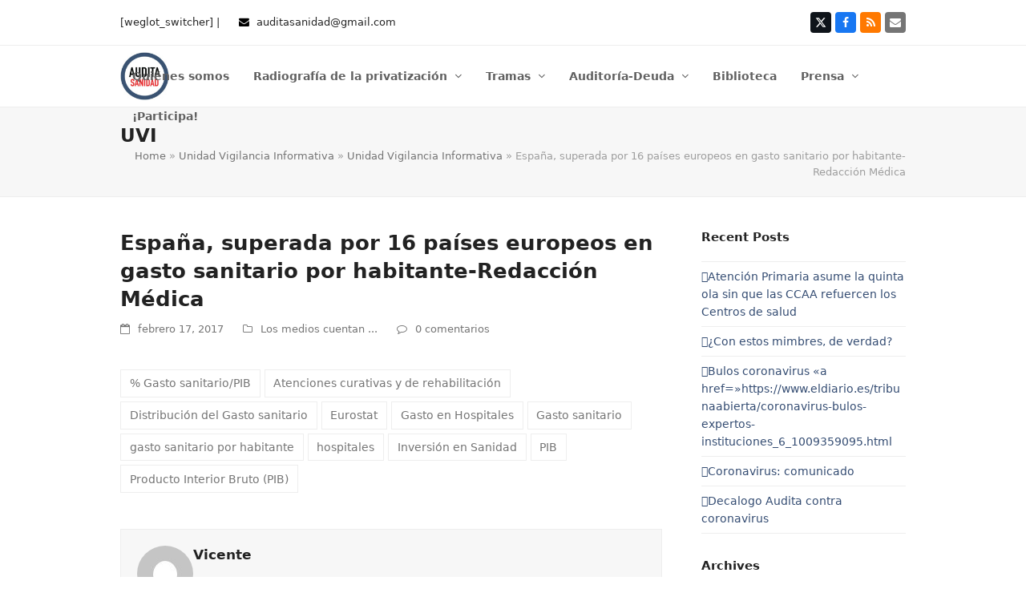

--- FILE ---
content_type: text/html; charset=UTF-8
request_url: https://auditasanidad.org/espana-superada-16-paises-europeos-gasto-sanitario-habitante-redaccion-medica/
body_size: 56429
content:
<!DOCTYPE html>
<html lang="es" class="wpex-color-scheme-default">
<head>
<meta charset="UTF-8">
<link rel="profile" href="http://gmpg.org/xfn/11">
<meta name='robots' content='index, follow, max-image-preview:large, max-snippet:-1, max-video-preview:-1' />
	<style>img:is([sizes="auto" i], [sizes^="auto," i]) { contain-intrinsic-size: 3000px 1500px }</style>
	<meta name="generator" content="Total WordPress Theme v5.19">
<meta name="viewport" content="width=device-width, initial-scale=1">

	<!-- This site is optimized with the Yoast SEO plugin v23.9 - https://yoast.com/wordpress/plugins/seo/ -->
	<title>España, superada por 16 países europeos en gasto sanitario por habitante-Redacción Médica - Audita Sanidad</title>
	<link rel="canonical" href="https://auditasanidad.org/espana-superada-16-paises-europeos-gasto-sanitario-habitante-redaccion-medica/" />
	<meta property="og:locale" content="es_ES" />
	<meta property="og:type" content="article" />
	<meta property="og:title" content="España, superada por 16 países europeos en gasto sanitario por habitante-Redacción Médica - Audita Sanidad" />
	<meta property="og:url" content="https://auditasanidad.org/espana-superada-16-paises-europeos-gasto-sanitario-habitante-redaccion-medica/" />
	<meta property="og:site_name" content="Audita Sanidad" />
	<meta property="article:publisher" content="https://www.facebook.com/auditasanidad/?ref=hl" />
	<meta property="article:published_time" content="2017-02-17T19:18:57+00:00" />
	<meta name="author" content="Vicente" />
	<meta name="twitter:card" content="summary_large_image" />
	<meta name="twitter:creator" content="@AuditaSanidad" />
	<meta name="twitter:site" content="@AuditaSanidad" />
	<meta name="twitter:label1" content="Escrito por" />
	<meta name="twitter:data1" content="Vicente" />
	<script type="application/ld+json" class="yoast-schema-graph">{"@context":"https://schema.org","@graph":[{"@type":"Article","@id":"https://auditasanidad.org/espana-superada-16-paises-europeos-gasto-sanitario-habitante-redaccion-medica/#article","isPartOf":{"@id":"https://auditasanidad.org/espana-superada-16-paises-europeos-gasto-sanitario-habitante-redaccion-medica/"},"author":{"name":"Vicente","@id":"https://auditasanidad.org/#/schema/person/2e37f9eec545ec3177fb872bfb5c7196"},"headline":"España, superada por 16 países europeos en gasto sanitario por habitante-Redacción Médica","datePublished":"2017-02-17T19:18:57+00:00","dateModified":"2017-02-17T19:18:57+00:00","mainEntityOfPage":{"@id":"https://auditasanidad.org/espana-superada-16-paises-europeos-gasto-sanitario-habitante-redaccion-medica/"},"wordCount":15,"commentCount":0,"publisher":{"@id":"https://auditasanidad.org/#organization"},"keywords":["% Gasto sanitario/PIB","Atenciones curativas y de rehabilitación","Distribución del Gasto sanitario","Eurostat","Gasto en Hospitales","Gasto sanitario","gasto sanitario por habitante","hospitales","Inversión en Sanidad","PIB","Producto Interior Bruto (PIB)"],"articleSection":["Los medios cuentan ..."],"inLanguage":"es","potentialAction":[{"@type":"CommentAction","name":"Comment","target":["https://auditasanidad.org/espana-superada-16-paises-europeos-gasto-sanitario-habitante-redaccion-medica/#respond"]}]},{"@type":"WebPage","@id":"https://auditasanidad.org/espana-superada-16-paises-europeos-gasto-sanitario-habitante-redaccion-medica/","url":"https://auditasanidad.org/espana-superada-16-paises-europeos-gasto-sanitario-habitante-redaccion-medica/","name":"España, superada por 16 países europeos en gasto sanitario por habitante-Redacción Médica - Audita Sanidad","isPartOf":{"@id":"https://auditasanidad.org/#website"},"datePublished":"2017-02-17T19:18:57+00:00","dateModified":"2017-02-17T19:18:57+00:00","breadcrumb":{"@id":"https://auditasanidad.org/espana-superada-16-paises-europeos-gasto-sanitario-habitante-redaccion-medica/#breadcrumb"},"inLanguage":"es","potentialAction":[{"@type":"ReadAction","target":["https://auditasanidad.org/espana-superada-16-paises-europeos-gasto-sanitario-habitante-redaccion-medica/"]}]},{"@type":"BreadcrumbList","@id":"https://auditasanidad.org/espana-superada-16-paises-europeos-gasto-sanitario-habitante-redaccion-medica/#breadcrumb","itemListElement":[{"@type":"ListItem","position":1,"name":"Home","item":"https://auditasanidad.org/"},{"@type":"ListItem","position":2,"name":"Unidad Vigilancia Informativa","item":"https://auditasanidad.org/unidad-vigilancia-informativa/"},{"@type":"ListItem","position":3,"name":"Unidad Vigilancia Informativa","item":"https://auditasanidad.org/unidad-vigilancia-informativa/"},{"@type":"ListItem","position":4,"name":"España, superada por 16 países europeos en gasto sanitario por habitante-Redacción Médica"}]},{"@type":"WebSite","@id":"https://auditasanidad.org/#website","url":"https://auditasanidad.org/","name":"Audita Sanidad","description":"Auditoría Ciudadana de la Deuda en Sanidad","publisher":{"@id":"https://auditasanidad.org/#organization"},"potentialAction":[{"@type":"SearchAction","target":{"@type":"EntryPoint","urlTemplate":"https://auditasanidad.org/?s={search_term_string}"},"query-input":{"@type":"PropertyValueSpecification","valueRequired":true,"valueName":"search_term_string"}}],"inLanguage":"es"},{"@type":"Organization","@id":"https://auditasanidad.org/#organization","name":"Audita Sanidad","url":"https://auditasanidad.org/","logo":{"@type":"ImageObject","inLanguage":"es","@id":"https://auditasanidad.org/#/schema/logo/image/","url":"https://auditasanidad.org/wp-content/uploads/2015/10/LOGO_Audita-Sanidad_footer.jpg","contentUrl":"https://auditasanidad.org/wp-content/uploads/2015/10/LOGO_Audita-Sanidad_footer.jpg","width":401,"height":182,"caption":"Audita Sanidad"},"image":{"@id":"https://auditasanidad.org/#/schema/logo/image/"},"sameAs":["https://www.facebook.com/auditasanidad/?ref=hl","https://x.com/AuditaSanidad"]},{"@type":"Person","@id":"https://auditasanidad.org/#/schema/person/2e37f9eec545ec3177fb872bfb5c7196","name":"Vicente","image":{"@type":"ImageObject","inLanguage":"es","@id":"https://auditasanidad.org/#/schema/person/image/","url":"https://secure.gravatar.com/avatar/d123be598812d08de793513737b65723?s=96&d=mm&r=g","contentUrl":"https://secure.gravatar.com/avatar/d123be598812d08de793513737b65723?s=96&d=mm&r=g","caption":"Vicente"},"url":"https://auditasanidad.org/author/vicente/"}]}</script>
	<!-- / Yoast SEO plugin. -->


<link rel="alternate" type="application/rss+xml" title="Audita Sanidad &raquo; Feed" href="https://auditasanidad.org/feed/" />
<link rel="alternate" type="application/rss+xml" title="Audita Sanidad &raquo; Feed de los comentarios" href="https://auditasanidad.org/comments/feed/" />
<link rel="alternate" type="text/calendar" title="Audita Sanidad &raquo; iCal Feed" href="https://auditasanidad.org/actividades/?ical=1" />
<link rel="alternate" type="application/rss+xml" title="Audita Sanidad &raquo; Comentario España, superada por 16 países europeos en gasto sanitario por habitante-Redacción Médica del feed" href="https://auditasanidad.org/espana-superada-16-paises-europeos-gasto-sanitario-habitante-redaccion-medica/feed/" />
<link rel="preload" href="https://auditasanidad.org/wp-content/themes/Total/assets/lib/ticons/fonts/ticons.woff2" type="font/woff2" as="font" crossorigin><link rel='stylesheet' id='js_composer_front-css' href='https://auditasanidad.org/wp-content/plugins/js_composer/assets/css/js_composer.min.css?ver=7.8' media='all' />
<link rel='stylesheet' id='contact-form-7-css' href='https://auditasanidad.org/wp-content/plugins/contact-form-7/includes/css/styles.css?ver=6.0' media='all' />
<link rel='stylesheet' id='wpex-the-events-calendar-css' href='https://auditasanidad.org/wp-content/themes/Total/assets/css/wpex-the-events-calendar.css?ver=6.7.4' media='all' />
<link rel='stylesheet' id='wpex-style-css' href='https://auditasanidad.org/wp-content/themes/Total/style.css?ver=5.19' media='all' />
<link rel='stylesheet' id='wpex-mobile-menu-breakpoint-max-css' href='https://auditasanidad.org/wp-content/themes/Total/assets/css/wpex-mobile-menu-breakpoint-max.css?ver=5.19' media='only screen and (max-width:959px)' />
<link rel='stylesheet' id='wpex-mobile-menu-breakpoint-min-css' href='https://auditasanidad.org/wp-content/themes/Total/assets/css/wpex-mobile-menu-breakpoint-min.css?ver=5.19' media='only screen and (min-width:960px)' />
<link rel='stylesheet' id='wpex-wpbakery-css' href='https://auditasanidad.org/wp-content/themes/Total/assets/css/frontend/wpbakery.css?ver=5.19' media='all' />
<link rel='stylesheet' id='ticons-css' href='https://auditasanidad.org/wp-content/themes/Total/assets/lib/ticons/css/ticons.min.css?ver=1.0.1' media='all' />
<link rel='stylesheet' id='vcex-shortcodes-css' href='https://auditasanidad.org/wp-content/themes/Total/assets/css/vcex-shortcodes.css?ver=5.19' media='all' />
<!--n2css--><!--n2js--><script src="https://auditasanidad.org/wp-includes/js/jquery/jquery.min.js?ver=3.7.1" id="jquery-core-js"></script>
<script src="https://auditasanidad.org/wp-includes/js/jquery/jquery-migrate.min.js?ver=3.4.1" id="jquery-migrate-js"></script>
<script src="//auditasanidad.org/wp-content/plugins/revslider/sr6/assets/js/rbtools.min.js?ver=6.7.23" async id="tp-tools-js"></script>
<script src="//auditasanidad.org/wp-content/plugins/revslider/sr6/assets/js/rs6.min.js?ver=6.7.23" async id="revmin-js"></script>
<script></script><link rel="https://api.w.org/" href="https://auditasanidad.org/wp-json/" /><link rel="alternate" title="JSON" type="application/json" href="https://auditasanidad.org/wp-json/wp/v2/posts/7768" /><link rel="EditURI" type="application/rsd+xml" title="RSD" href="https://auditasanidad.org/xmlrpc.php?rsd" />
<meta name="generator" content="WordPress 6.7.4" />
<link rel='shortlink' href='https://auditasanidad.org/?p=7768' />
<link rel="alternate" title="oEmbed (JSON)" type="application/json+oembed" href="https://auditasanidad.org/wp-json/oembed/1.0/embed?url=https%3A%2F%2Fauditasanidad.org%2Fespana-superada-16-paises-europeos-gasto-sanitario-habitante-redaccion-medica%2F" />
<link rel="alternate" title="oEmbed (XML)" type="text/xml+oembed" href="https://auditasanidad.org/wp-json/oembed/1.0/embed?url=https%3A%2F%2Fauditasanidad.org%2Fespana-superada-16-paises-europeos-gasto-sanitario-habitante-redaccion-medica%2F&#038;format=xml" />
<meta name="tec-api-version" content="v1"><meta name="tec-api-origin" content="https://auditasanidad.org"><link rel="alternate" href="https://auditasanidad.org/wp-json/tribe/events/v1/" /><noscript><style>body:not(.content-full-screen) .wpex-vc-row-stretched[data-vc-full-width-init="false"]{visibility:visible;}</style></noscript><script>function setREVStartSize(e){
			//window.requestAnimationFrame(function() {
				window.RSIW = window.RSIW===undefined ? window.innerWidth : window.RSIW;
				window.RSIH = window.RSIH===undefined ? window.innerHeight : window.RSIH;
				try {
					var pw = document.getElementById(e.c).parentNode.offsetWidth,
						newh;
					pw = pw===0 || isNaN(pw) || (e.l=="fullwidth" || e.layout=="fullwidth") ? window.RSIW : pw;
					e.tabw = e.tabw===undefined ? 0 : parseInt(e.tabw);
					e.thumbw = e.thumbw===undefined ? 0 : parseInt(e.thumbw);
					e.tabh = e.tabh===undefined ? 0 : parseInt(e.tabh);
					e.thumbh = e.thumbh===undefined ? 0 : parseInt(e.thumbh);
					e.tabhide = e.tabhide===undefined ? 0 : parseInt(e.tabhide);
					e.thumbhide = e.thumbhide===undefined ? 0 : parseInt(e.thumbhide);
					e.mh = e.mh===undefined || e.mh=="" || e.mh==="auto" ? 0 : parseInt(e.mh,0);
					if(e.layout==="fullscreen" || e.l==="fullscreen")
						newh = Math.max(e.mh,window.RSIH);
					else{
						e.gw = Array.isArray(e.gw) ? e.gw : [e.gw];
						for (var i in e.rl) if (e.gw[i]===undefined || e.gw[i]===0) e.gw[i] = e.gw[i-1];
						e.gh = e.el===undefined || e.el==="" || (Array.isArray(e.el) && e.el.length==0)? e.gh : e.el;
						e.gh = Array.isArray(e.gh) ? e.gh : [e.gh];
						for (var i in e.rl) if (e.gh[i]===undefined || e.gh[i]===0) e.gh[i] = e.gh[i-1];
											
						var nl = new Array(e.rl.length),
							ix = 0,
							sl;
						e.tabw = e.tabhide>=pw ? 0 : e.tabw;
						e.thumbw = e.thumbhide>=pw ? 0 : e.thumbw;
						e.tabh = e.tabhide>=pw ? 0 : e.tabh;
						e.thumbh = e.thumbhide>=pw ? 0 : e.thumbh;
						for (var i in e.rl) nl[i] = e.rl[i]<window.RSIW ? 0 : e.rl[i];
						sl = nl[0];
						for (var i in nl) if (sl>nl[i] && nl[i]>0) { sl = nl[i]; ix=i;}
						var m = pw>(e.gw[ix]+e.tabw+e.thumbw) ? 1 : (pw-(e.tabw+e.thumbw)) / (e.gw[ix]);
						newh =  (e.gh[ix] * m) + (e.tabh + e.thumbh);
					}
					var el = document.getElementById(e.c);
					if (el!==null && el) el.style.height = newh+"px";
					el = document.getElementById(e.c+"_wrapper");
					if (el!==null && el) {
						el.style.height = newh+"px";
						el.style.display = "block";
					}
				} catch(e){
					console.log("Failure at Presize of Slider:" + e)
				}
			//});
		  };</script>
<noscript><style> .wpb_animate_when_almost_visible { opacity: 1; }</style></noscript><style data-type="wpex-css" id="wpex-css">/*TYPOGRAPHY*/body{font-size:14px;color:#262626;}.main-navigation-ul .link-inner{font-weight:600;font-size:14px;}.main-navigation-ul .sub-menu .link-inner{font-weight:400;font-size:13px;}/*ADVANCED STYLING CSS*/#site-logo .logo-img{max-height:60px;width:auto;}/*CUSTOMIZER STYLING*/:root{--wpex-accent:#354d73;--wpex-accent-alt:#354d73;--wpex-link-color:#5856ad;--wpex-hover-heading-link-color:#5856ad;--wpex-hover-link-color:#8224e3;--wpex-vc-column-inner-margin-bottom:40px;}.header-padding{padding-top:8px;padding-bottom:8px;}#site-logo-fa-icon,#site-logo-icon{margin-right:Audita Sanidad;}.wpex-sticky-header-holder.is-sticky #site-header{opacity:1;}#site-navigation-wrap{--wpex-hover-main-nav-link-color:#354d73;--wpex-active-main-nav-link-color:#354d73;}#sidebar{--wpex-link-color:#354d73;--wpex-hover-link-color:#354d73;--wpex-widget-link-color:#354d73;--wpex-hover-link-color:#1e73be;--wpex-hover-widget-link-color:#1e73be;}#footer{--wpex-surface-1:#354d73;background-color:#354d73;}@media only screen and (min-width:960px){#site-logo .logo-img{max-width:108px;}}</style></head>

<body class="post-template-default single single-post postid-7768 single-format-standard wp-custom-logo wp-embed-responsive tribe-no-js wpex-theme wpex-responsive full-width-main-layout no-composer wpex-live-site site-full-width content-right-sidebar has-sidebar has-topbar post-in-category-los-medios-cuentan sidebar-widget-icons hasnt-overlay-header wpex-mobile-toggle-menu-icon_buttons has-mobile-menu wpex-share-p-horizontal wpex-no-js wpb-js-composer js-comp-ver-7.8 vc_responsive">

	
<a href="#content" class="skip-to-content wpex-absolute wpex-opacity-0 wpex-no-underline">Skip to content</a>

	
	<span data-ls_id="#site_top" tabindex="-1"></span>
	<div id="outer-wrap" class="wpex-overflow-clip">

		
		
		<div id="wrap" class="wpex-clr">

			

	
		<div id="top-bar-wrap" class="wpex-border-b wpex-border-main wpex-border-solid wpex-text-sm wpex-print-hidden">

			<div id="top-bar" class="container wpex-relative wpex-py-15 wpex-md-flex wpex-justify-between wpex-items-center wpex-text-center wpex-md-text-initial">
	<div id="top-bar-content" class="has-content top-bar-left wpex-clr">[weglot_switcher] | <span class="ticon ticon-envelope" aria-hidden="true" style="color:#000;color:#000;margin-left:20px;margin-right:5px;"></span> <a href="mailto:auditasanidad@gmail.com"> auditasanidad@gmail.com</a> </div>


<div id="top-bar-social" class="top-bar-right wpex-mt-10 wpex-md-mt-0 social-style-flat-color-rounded"><ul id="top-bar-social-list" class="wpex-inline-block wpex-list-none wpex-align-bottom wpex-m-0 wpex-last-mr-0"><li class="wpex-inline-block wpex-mr-5"><a href="https://twitter.com/AuditaSanidad" target="_blank" class="wpex-twitter wpex-social-btn wpex-social-btn-flat wpex-social-bg wpex-semi-rounded" rel="noopener noreferrer"><span class="wpex-svg-icon" aria-hidden="true"><svg height="20" width="20" fill="currentColor" xmlns="http://www.w3.org/2000/svg" viewBox="0 0 512 512"><path d="M389.2 48h70.6L305.6 224.2 487 464H345L233.7 318.6 106.5 464H35.8L200.7 275.5 26.8 48H172.4L272.9 180.9 389.2 48zM364.4 421.8h39.1L151.1 88h-42L364.4 421.8z"/></svg></span><span class="screen-reader-text">Twitter</span></a></li><li class="wpex-inline-block wpex-mr-5"><a href="https://www.facebook.com/auditasanidad?_rdr=p" target="_blank" class="wpex-facebook wpex-social-btn wpex-social-btn-flat wpex-social-bg wpex-semi-rounded" rel="noopener noreferrer"><span class="ticon ticon-facebook" aria-hidden="true"></span><span class="screen-reader-text">Facebook</span></a></li><li class="wpex-inline-block wpex-mr-5"><a href="/?feed=rss2" target="_blank" class="wpex-rss wpex-social-btn wpex-social-btn-flat wpex-social-bg wpex-semi-rounded" rel="noopener noreferrer"><span class="ticon ticon-rss" aria-hidden="true"></span><span class="screen-reader-text">RSS</span></a></li><li class="wpex-inline-block wpex-mr-5"><a href="mailto:&#097;&#117;&#100;&#105;&#116;a&#115;&#097;&#110;&#105;&#100;ad&#064;g&#109;&#097;&#105;l&#046;c&#111;m" class="wpex-email wpex-social-btn wpex-social-btn-flat wpex-social-bg wpex-semi-rounded"><span class="ticon ticon-envelope" aria-hidden="true"></span><span class="screen-reader-text">Correo electrónico</span></a></li></ul></div></div>

		</div>

	


	<header id="site-header" class="header-one fixed-scroll wpex-z-99 has-sticky-dropshadow dyn-styles wpex-print-hidden wpex-relative wpex-clr">

		
		<div id="site-header-inner" class="header-one-inner header-padding container wpex-relative wpex-h-100 wpex-py-30 wpex-clr">
<div id="site-logo" class="site-branding header-one-logo logo-padding wpex-table">
	<div id="site-logo-inner" class="wpex-table-cell wpex-align-middle wpex-clr"><a id="site-logo-link" href="https://auditasanidad.org/" rel="home" class="main-logo"><img src="https://auditasanidad.org/wp-content/uploads/2015/10/LOGO_Audita-Sanidad_thumb.jpg" alt="Audita Sanidad" class="logo-img logo-img--base" width="110" height="60" data-no-retina data-skip-lazy fetchpriority="high" data-nonsticky-logo><img src="https://auditasanidad.org/wp-content/uploads/2015/07/LOGO_Audita-Sanidad_tiny_thumb.jpg" alt="Audita Sanidad" class="logo-img logo-img--sticky" width="60" height="59" data-no-retina data-skip-lazy data-sticky-logo></a></div>

</div>

<div id="site-navigation-wrap" class="navbar-style-one navbar-fixed-height navbar-fixed-line-height wpex-dropdown-top-border wpex-stretch-megamenus hide-at-mm-breakpoint wpex-clr wpex-print-hidden">
	<nav id="site-navigation" class="navigation main-navigation main-navigation-one wpex-clr" aria-label="Main menu"><ul id="menu-menu-principal-audita" class="main-navigation-ul dropdown-menu wpex-dropdown-menu wpex-dropdown-menu--onhover"><li id="menu-item-4523" class="menu-item menu-item-type-custom menu-item-object-custom menu-item-4523"><a href="/quienes-somos/"><span class="link-inner">Quiénes somos</span></a></li>
<li id="menu-item-4524" class="menu-item menu-item-type-custom menu-item-object-custom menu-item-has-children dropdown menu-item-4524"><a href="/radiografia/"><span class="link-inner">Radiografía de la privatización <span class="nav-arrow top-level"><span class="nav-arrow__icon ticon ticon-angle-down" aria-hidden="true"></span></span></span></a>
<ul class="sub-menu">
	<li id="menu-item-4664" class="menu-item menu-item-type-post_type menu-item-object-page menu-item-4664"><a href="https://auditasanidad.org/la-sanidad-antes-y-despues/"><span class="link-inner">La sanidad, antes y después</span></a></li>
	<li id="menu-item-7623" class="menu-item menu-item-type-custom menu-item-object-custom menu-item-7623"><a href="https://auditasanidad.org/mapa-de-la-privatizacion-3/"><span class="link-inner">Mapa de la privatización</span></a></li>
	<li id="menu-item-7467" class="menu-item menu-item-type-custom menu-item-object-custom menu-item-7467"><a href="https://auditasanidad.org/nuestros-informes/%20"><span class="link-inner">Nuestros informes</span></a></li>
	<li id="menu-item-4703" class="menu-item menu-item-type-custom menu-item-object-custom menu-item-4703"><a href="/las-25-primeras-empresas-sanidad-publica"><span class="link-inner">¿Quiénes se benefician?</span></a></li>
	<li id="menu-item-5062" class="menu-item menu-item-type-custom menu-item-object-custom menu-item-5062"><a href="/empresas/"><span class="link-inner">Todas las empresas</span></a></li>
</ul>
</li>
<li id="menu-item-4525" class="menu-item menu-item-type-custom menu-item-object-custom menu-item-has-children dropdown menu-item-4525"><a href="/tramas-en-sanidad/"><span class="link-inner">Tramas <span class="nav-arrow top-level"><span class="nav-arrow__icon ticon ticon-angle-down" aria-hidden="true"></span></span></span></a>
<ul class="sub-menu">
	<li id="menu-item-5747" class="menu-item menu-item-type-custom menu-item-object-custom menu-item-5747"><a href="/corrupcion/"><span class="link-inner">Corrupción</span></a></li>
	<li id="menu-item-4858" class="menu-item menu-item-type-custom menu-item-object-custom menu-item-4858"><a href="/los-lobbies-sanitarios-en-espana"><span class="link-inner">Los lobbies</span></a></li>
	<li id="menu-item-7644" class="menu-item menu-item-type-custom menu-item-object-custom menu-item-7644"><a href="https://auditasanidad.org/quien-es-quien/"><span class="link-inner">¿Quién es quién?</span></a></li>
</ul>
</li>
<li id="menu-item-4530" class="menu-item menu-item-type-custom menu-item-object-custom menu-item-has-children dropdown menu-item-4530"><a href="/auditoria-de-la-sanidad/"><span class="link-inner">Auditoría-Deuda <span class="nav-arrow top-level"><span class="nav-arrow__icon ticon ticon-angle-down" aria-hidden="true"></span></span></span></a>
<ul class="sub-menu">
	<li id="menu-item-9103" class="menu-item menu-item-type-post_type menu-item-object-page menu-item-9103"><a href="https://auditasanidad.org/deuda-del-estado-2/"><span class="link-inner">Deuda del Estado</span></a></li>
	<li id="menu-item-9106" class="menu-item menu-item-type-post_type menu-item-object-page menu-item-9106"><a href="https://auditasanidad.org/deuda-madrid/"><span class="link-inner">Deuda Comunidad de Madrid</span></a></li>
	<li id="menu-item-9298" class="menu-item menu-item-type-post_type menu-item-object-page menu-item-9298"><a href="https://auditasanidad.org/deuda-de-las-cc-aa-excepto-madrid/"><span class="link-inner">Deuda de las CC.AA. (excepto Madrid)</span></a></li>
	<li id="menu-item-7863" class="menu-item menu-item-type-custom menu-item-object-custom menu-item-7863"><a href="https://auditasanidad.org/deuda-ilegitima/%20"><span class="link-inner">Deuda ilegítima</span></a></li>
</ul>
</li>
<li id="menu-item-10190" class="menu-item menu-item-type-post_type menu-item-object-page menu-item-10190"><a href="https://auditasanidad.org/biblioteca/"><span class="link-inner">Biblioteca</span></a></li>
<li id="menu-item-4532" class="menu-item menu-item-type-custom menu-item-object-custom menu-item-has-children dropdown menu-item-4532"><a href="/category/unidad-de-vigilancia-informativa/"><span class="link-inner">Prensa <span class="nav-arrow top-level"><span class="nav-arrow__icon ticon ticon-angle-down" aria-hidden="true"></span></span></span></a>
<ul class="sub-menu">
	<li id="menu-item-4794" class="menu-item menu-item-type-custom menu-item-object-custom menu-item-4794"><a href="/category/nuestras-notas-de-prensa/"><span class="link-inner">Notas de prensa</span></a></li>
	<li id="menu-item-4795" class="menu-item menu-item-type-custom menu-item-object-custom menu-item-4795"><a href="/category/los-medios-cuentan/"><span class="link-inner">Los medios cuentan</span></a></li>
</ul>
</li>
<li id="menu-item-4533" class="menu-item menu-item-type-custom menu-item-object-custom menu-item-4533"><a href="/haces-falta-participa/"><span class="link-inner">¡Participa!</span></a></li>
</ul></nav>
</div>


<div id="mobile-menu" class="wpex-mobile-menu-toggle show-at-mm-breakpoint wpex-flex wpex-items-center wpex-absolute wpex-top-50 -wpex-translate-y-50 wpex-right-0">
	<div class="wpex-inline-flex wpex-items-center">
						<a href="#" class="mobile-menu-toggle" role="button" aria-label="Toggle mobile menu" aria-expanded="false"><span class="mobile-menu-toggle__icon wpex-flex"><span class="wpex-hamburger-icon wpex-hamburger-icon--inactive wpex-hamburger-icon--animate" aria-hidden="true"><span></span></span></span></a>			</div>
</div></div>

		
	</header>



			
			<main id="main" class="site-main wpex-clr">

				
<header class="page-header has-aside default-page-header wpex-relative wpex-mb-40 wpex-surface-2 wpex-py-20 wpex-border-t wpex-border-b wpex-border-solid wpex-border-surface-3 wpex-text-2 wpex-supports-mods">

	
	<div class="page-header-inner container wpex-md-flex wpex-md-flex-wrap wpex-md-items-center wpex-md-justify-between">
<div class="page-header-content wpex-md-mr-15">

<span class="page-header-title wpex-block wpex-m-0 wpex-text-2xl">

	<span>UVI</span>

</span>

</div>
<div class="page-header-aside wpex-md-text-right"><nav class="site-breadcrumbs position-page_header_aside wpex-text-4 wpex-text-sm" aria-label="You are here:"><span class="breadcrumb-trail wpex-clr"><span><span><a href="https://auditasanidad.org/">Home</a></span> &raquo; <span><a href="https://auditasanidad.org/unidad-vigilancia-informativa/">Unidad Vigilancia Informativa</a></span> &raquo; <span><a href="https://auditasanidad.org/unidad-vigilancia-informativa/">Unidad Vigilancia Informativa</a></span> &raquo; <span class="breadcrumb_last" aria-current="page">España, superada por 16 países europeos en gasto sanitario por habitante-Redacción Médica</span></span></span></nav></div></div>

	
</header>


	<div id="content-wrap" class="container wpex-clr">

		
		<div id="primary" class="content-area wpex-clr">

			
			<div id="content" class="site-content wpex-clr">

				
				
<article id="single-blocks" class="single-blog-article wpex-first-mt-0 wpex-clr">
<header class="single-blog-header wpex-mb-10">
	<h1 class="single-post-title entry-title wpex-text-3xl"><a href="https://www.redaccionmedica.com/secciones/sanidad-hoy/espana-superada-por-16-paises-europeos-en-gasto-sanitario-por-habitante-1724" target="_blank">España, superada por 16 países europeos en gasto sanitario por habitante-Redacción Médica</a></h1>
</header>
<ul class="meta wpex-text-sm wpex-text-3 wpex-mb-20 wpex-last-mr-0">    <li class="meta-date"><span class="meta-icon ticon ticon-calendar-o" aria-hidden="true"></span><time class="updated" datetime="2017-02-17">febrero 17, 2017</time></li>
<li class="meta-category"><span class="meta-icon ticon ticon-folder-o" aria-hidden="true"></span><span><a class="term-629" href="https://auditasanidad.org/category/unidad-de-vigilancia-informativa/los-medios-cuentan/">Los medios cuentan ...</a></span></li>
<li class="meta-comments comment-scroll"><span class="meta-icon ticon ticon-comment-o" aria-hidden="true"></span><a href="https://auditasanidad.org/espana-superada-16-paises-europeos-gasto-sanitario-habitante-redaccion-medica/#comments_reply" class="comments-link" >0 comentarios</a></li></ul>

<div class="single-blog-content single-content entry wpex-mt-20 wpex-mb-40 wpex-clr"></div>

<div class="post-tags wpex-mb-40 wpex-last-mr-0"><a href="https://auditasanidad.org/tag/gasto-sanitariopib/" rel="tag">% Gasto sanitario/PIB</a><a href="https://auditasanidad.org/tag/atenciones-curativas-y-de-rehabilitacion/" rel="tag">Atenciones curativas y de rehabilitación</a><a href="https://auditasanidad.org/tag/distribucion-del-gasto-sanitario/" rel="tag">Distribución del Gasto sanitario</a><a href="https://auditasanidad.org/tag/eurostat/" rel="tag">Eurostat</a><a href="https://auditasanidad.org/tag/gasto-en-hospitales/" rel="tag">Gasto en Hospitales</a><a href="https://auditasanidad.org/tag/gasto-sanitario/" rel="tag">Gasto sanitario</a><a href="https://auditasanidad.org/tag/gasto-sanitario-por-habitante/" rel="tag">gasto sanitario por habitante</a><a href="https://auditasanidad.org/tag/hospitales/" rel="tag">hospitales</a><a href="https://auditasanidad.org/tag/inversion-en-sanidad/" rel="tag">Inversión en Sanidad</a><a href="https://auditasanidad.org/tag/pib/" rel="tag">PIB</a><a href="https://auditasanidad.org/tag/producto-interior-bruto-pib/" rel="tag">Producto Interior Bruto (PIB)</a></div>
<section class="author-bio wpex-boxed wpex-flex wpex-gap-20 wpex-flex-col wpex-sm-flex-row wpex-mb-40 wpex-text-center wpex-sm-text-left">

	
		<div class="author-bio-avatar wpex-flex-shrink-0">
				<a href="https://auditasanidad.org/author/vicente/" title="Visita la página del autor"><img alt='' src='https://secure.gravatar.com/avatar/d123be598812d08de793513737b65723?s=70&#038;d=mm&#038;r=g' srcset='https://secure.gravatar.com/avatar/d123be598812d08de793513737b65723?s=140&#038;d=mm&#038;r=g 2x' class='avatar avatar-70 photo wpex-align-middle wpex-round' height='70' width='70' decoding='async'/></a>

			</div>

	
	<div class="author-bio-content wpex-flex-grow wpex-last-mb-0">

		
			<h3 class="author-bio-title wpex-heading wpex-m-0 wpex-mb-10 wpex-text-lg">
					<a href="https://auditasanidad.org/author/vicente/" title="Visita la página del autor" rel="author" class="wpex-no-underline">Vicente</a>

				</h3>

		
		
		
	</div>

</section>
<section id="comments" class="comments-area show-avatars wpex-mb-40 wpex-clr"><h3 class="theme-heading border-bottom comments-title"><span class="text">Esta entrada tiene 0 comentarios</span></h3>
	
	
		<div id="respond" class="comment-respond">
		<h3 id="reply-title" class="comment-reply-title">Deja una respuesta <small><a rel="nofollow" id="cancel-comment-reply-link" href="/espana-superada-16-paises-europeos-gasto-sanitario-habitante-redaccion-medica/#respond" style="display:none;">Cancelar la respuesta</a></small></h3><form action="https://auditasanidad.org/wp-comments-post.php" method="post" id="commentform" class="comment-form" novalidate><p class="comment-notes"><span id="email-notes">Tu dirección de correo electrónico no será publicada.</span> <span class="required-field-message">Los campos obligatorios están marcados con <span class="required">*</span></span></p><p class="comment-form-author"><label for="author">Nombre <span class="required">*</span></label> <input id="author" name="author" type="text" value="" size="30" maxlength="245" autocomplete="name" required /></p>
<p class="comment-form-email"><label for="email">Correo electrónico <span class="required">*</span></label> <input id="email" name="email" type="email" value="" size="30" maxlength="100" aria-describedby="email-notes" autocomplete="email" required /></p>
<p class="comment-form-url"><label for="url">Web</label> <input id="url" name="url" type="url" value="" size="30" maxlength="200" autocomplete="url" /></p>
<p class="comment-form-cookies-consent"><input id="wp-comment-cookies-consent" name="wp-comment-cookies-consent" type="checkbox" value="yes" /> <label for="wp-comment-cookies-consent">Guarda mi nombre, correo electrónico y web en este navegador para la próxima vez que comente.</label></p>
<p class="comment-form-comment"><label for="comment">Comentario <span class="required">*</span></label> <textarea id="comment" name="comment" cols="45" rows="8" maxlength="65525" required></textarea></p><p class="form-submit"><input name="submit" type="submit" id="submit" class="submit" value="Publicar el comentario" /> <input type='hidden' name='comment_post_ID' value='7768' id='comment_post_ID' />
<input type='hidden' name='comment_parent' id='comment_parent' value='0' />
</p><p style="display: none;"><input type="hidden" id="akismet_comment_nonce" name="akismet_comment_nonce" value="2721e5ce1b" /></p><p style="display: none !important;" class="akismet-fields-container" data-prefix="ak_"><label>&#916;<textarea name="ak_hp_textarea" cols="45" rows="8" maxlength="100"></textarea></label><input type="hidden" id="ak_js_1" name="ak_js" value="90"/><script>document.getElementById( "ak_js_1" ).setAttribute( "value", ( new Date() ).getTime() );</script></p></form>	</div><!-- #respond -->
	
	</section>


		<div class="wpex-social-share style-flat position-horizontal wpex-mx-auto wpex-mb-40 wpex-print-hidden" data-target="_blank" data-source="https%3A%2F%2Fauditasanidad.org%2F" data-url="https%3A%2F%2Fauditasanidad.org%2Fespana-superada-16-paises-europeos-gasto-sanitario-habitante-redaccion-medica%2F" data-title="España, superada por 16 países europeos en gasto sanitario por habitante-Redacción Médica">

			<h3 class="theme-heading border-bottom social-share-title"><span class="text">Share This</span></h3>
			
	<ul class="wpex-social-share__list wpex-flex wpex-flex-wrap">
			<li class="wpex-social-share__item">

				
					<a href="#" role="button" class="wpex-social-share__link wpex-social-share__link--twitter wpex-twitter wpex-social-bg" aria-label="Post on X">

				
					<span class="wpex-social-share__icon wpex-flex"><span class="wpex-svg-icon" aria-hidden="true"><svg height="20" width="20" fill="currentColor" xmlns="http://www.w3.org/2000/svg" viewBox="0 0 512 512"><path d="M389.2 48h70.6L305.6 224.2 487 464H345L233.7 318.6 106.5 464H35.8L200.7 275.5 26.8 48H172.4L272.9 180.9 389.2 48zM364.4 421.8h39.1L151.1 88h-42L364.4 421.8z"/></svg></span></span>						<span class="wpex-social-share__label wpex-label">Twitter</span>
					
				</a>

			</li>

		
			<li class="wpex-social-share__item">

				
					<a href="#" role="button" class="wpex-social-share__link wpex-social-share__link--facebook wpex-facebook wpex-social-bg" aria-label="Compartir en Facebook">

				
					<span class="wpex-social-share__icon"><span class="ticon ticon-facebook" aria-hidden="true"></span></span>						<span class="wpex-social-share__label wpex-label">Facebook</span>
					
				</a>

			</li>

		</ul>

	
		</div>

	

	<div class="related-posts wpex-overflow-hidden wpex-mb-40 wpex-clr">

		<h3 class="theme-heading border-bottom related-posts-title"><span class="text">Entradas relacionadas</span></h3>
		<div class="wpex-row wpex-clr">
<article class="related-post col span_1_of_2 col-1 wpex-clr post-11203 post type-post status-publish format-standard hentry category-los-medios-cuentan tag-atencion-primaria tag-ccaa tag-centros-de-salud tag-centros-de-salud-de-atencion-primaria tag-covid-19-2 tag-falta-de-recursos-sanitarios tag-falta-de-recursoso tag-privatizacion tag-privatizacion-de-servicios tag-quinta-ola tag-recortes entry no-media">

	
		<div class="related-post-inner wpex-flex-grow">

			
			
				<div class="related-post-content wpex-clr">

					<div class="related-post-title entry-title wpex-mb-5">
						<a href="https://auditasanidad.org/atencion-primaria-asume-la-quinta-ola-sin-que-las-ccaa-refuercen-los-centros-de-salud/">Atención Primaria asume la quinta ola sin que las CCAA refuercen los Centros de salud</a>
					</div>

					<div class="related-post-excerpt wpex-text-sm wpex-leading-normal wpex-last-mb-0 wpex-clr"><p>&lt;a href="https://www.publico.es/sociedad/atencion-primaria-asume-quinta-ola-comunidades-autonomas-refuercen-centros-salud.html" "target=_blank"&gt;Atención Primaria asume la quinta ola sin que las comunidades autónomas refuercen los centros de salud-Publico&lt;/a&gt;</p></div>

				</div>

			
		</div>

	
</article>
<article class="related-post col span_1_of_2 col-2 wpex-clr post-11037 post type-post status-publish format-standard hentry category-los-medios-cuentan tag-bulos-sobre-pandemia tag-expertos-en-salud-publica tag-pandemia-coronavirus tag-reflexiones-a-realizar tag-sespas entry no-media">

	
		<div class="related-post-inner wpex-flex-grow">

			
			
				<div class="related-post-content wpex-clr">

					<div class="related-post-title entry-title wpex-mb-5">
						<a href="https://auditasanidad.org/bulos-coronavirus-a-hrefhttps-www-eldiario-es-tribunaabierta-coronavirus-bulos-expertos-instituciones_6_1009359095-html/">Bulos coronavirus «a href=»https://www.eldiario.es/tribunaabierta/coronavirus-bulos-expertos-instituciones_6_1009359095.html</a>
					</div>

					<div class="related-post-excerpt wpex-text-sm wpex-leading-normal wpex-last-mb-0 wpex-clr"></div>

				</div>

			
		</div>

	
</article>
<article class="related-post col span_1_of_2 col-1 wpex-clr post-11028 post type-post status-publish format-standard hentry category-los-medios-cuentan tag-audita-sanidad tag-coronavirus tag-decalogo-urgente-de-medidas tag-derogacion-art-135-ce tag-espana tag-ley-1597 tag-modificacion-constitucionlal tag-politicas-de-estado entry no-media">

	
		<div class="related-post-inner wpex-flex-grow">

			
			
				<div class="related-post-content wpex-clr">

					<div class="related-post-title entry-title wpex-mb-5">
						<a href="https://auditasanidad.org/decalogo-audita-contra-coronavirus/">Decalogo Audita contra coronavirus</a>
					</div>

					<div class="related-post-excerpt wpex-text-sm wpex-leading-normal wpex-last-mb-0 wpex-clr"><p>&lt;a href="https://www.lamarea.com/2020/03/24/diez-mandamientos-para-curar-la-sanidad/" "target=_blank"&gt;Comunicado Coronavirus Audita-LaMarea&lt;/a&gt;</p></div>

				</div>

			
		</div>

	
</article>
<article class="related-post col span_1_of_2 col-2 wpex-clr post-11026 post type-post status-publish format-standard hentry category-los-medios-cuentan tag-caso-comunidad-de-madrid tag-consecuencias-en-salud tag-consejeria-sanidad-madrid tag-diaz-ayuso tag-esperanza-aguirre tag-estrategia-neoliberal tag-gobiernos-del-pp tag-pandemia-coronavirus tag-politicas-austericidas entry no-media">

	
		<div class="related-post-inner wpex-flex-grow">

			
			
				<div class="related-post-content wpex-clr">

					<div class="related-post-title entry-title wpex-mb-5">
						<a href="https://auditasanidad.org/politicas-austericidas-y-coronavirus/">Politicas austericidas y coronavirus</a>
					</div>

					<div class="related-post-excerpt wpex-text-sm wpex-leading-normal wpex-last-mb-0 wpex-clr"><p>&lt;a href="https://www.elsaltodiario.com/coronavirus/vendieron-pacto-estabilidad-crecimiento-ce-aplicaron-austericidio-mata-covid19" "target=_blank"&gt; Austeridad y coronavirus-ElSalto&lt;/a&gt;</p></div>

				</div>

			
		</div>

	
</article></div>

	</div>

	</article>

				
				
			</div>

			
		</div>

		
<aside id="sidebar" class="sidebar-primary sidebar-container wpex-print-hidden">

	
	<div id="sidebar-inner" class="sidebar-container-inner wpex-mb-40">
		<div id="recent-posts-2" class="wpex-bordered-list sidebar-box widget widget_recent_entries wpex-mb-30 wpex-clr">
		<div class="widget-title wpex-heading wpex-text-md wpex-mb-20">Recent Posts</div>
		<ul>
											<li>
					<a href="https://auditasanidad.org/atencion-primaria-asume-la-quinta-ola-sin-que-las-ccaa-refuercen-los-centros-de-salud/">Atención Primaria asume la quinta ola sin que las CCAA refuercen los Centros de salud</a>
									</li>
											<li>
					<a href="https://auditasanidad.org/con-estos-mimbres-de-verdad/">¿Con estos mimbres, de verdad?</a>
									</li>
											<li>
					<a href="https://auditasanidad.org/bulos-coronavirus-a-hrefhttps-www-eldiario-es-tribunaabierta-coronavirus-bulos-expertos-instituciones_6_1009359095-html/">Bulos coronavirus «a href=»https://www.eldiario.es/tribunaabierta/coronavirus-bulos-expertos-instituciones_6_1009359095.html</a>
									</li>
											<li>
					<a href="https://auditasanidad.org/coronavirus-comunicado/">Coronavirus: comunicado</a>
									</li>
											<li>
					<a href="https://auditasanidad.org/decalogo-audita-contra-coronavirus/">Decalogo Audita contra coronavirus</a>
									</li>
					</ul>

		</div><div id="archives-2" class="wpex-bordered-list sidebar-box widget widget_archive wpex-mb-30 wpex-clr"><div class="widget-title wpex-heading wpex-text-md wpex-mb-20">Archives</div>
			<ul>
					<li><a href='https://auditasanidad.org/2021/07/'>julio 2021</a></li>
	<li><a href='https://auditasanidad.org/2020/06/'>junio 2020</a></li>
	<li><a href='https://auditasanidad.org/2020/03/'>marzo 2020</a></li>
	<li><a href='https://auditasanidad.org/2020/02/'>febrero 2020</a></li>
	<li><a href='https://auditasanidad.org/2019/12/'>diciembre 2019</a></li>
	<li><a href='https://auditasanidad.org/2019/11/'>noviembre 2019</a></li>
	<li><a href='https://auditasanidad.org/2019/10/'>octubre 2019</a></li>
	<li><a href='https://auditasanidad.org/2019/09/'>septiembre 2019</a></li>
	<li><a href='https://auditasanidad.org/2019/06/'>junio 2019</a></li>
	<li><a href='https://auditasanidad.org/2019/05/'>mayo 2019</a></li>
	<li><a href='https://auditasanidad.org/2019/04/'>abril 2019</a></li>
	<li><a href='https://auditasanidad.org/2019/02/'>febrero 2019</a></li>
	<li><a href='https://auditasanidad.org/2019/01/'>enero 2019</a></li>
	<li><a href='https://auditasanidad.org/2018/12/'>diciembre 2018</a></li>
	<li><a href='https://auditasanidad.org/2018/11/'>noviembre 2018</a></li>
	<li><a href='https://auditasanidad.org/2018/10/'>octubre 2018</a></li>
	<li><a href='https://auditasanidad.org/2018/09/'>septiembre 2018</a></li>
	<li><a href='https://auditasanidad.org/2018/08/'>agosto 2018</a></li>
	<li><a href='https://auditasanidad.org/2018/07/'>julio 2018</a></li>
	<li><a href='https://auditasanidad.org/2018/06/'>junio 2018</a></li>
	<li><a href='https://auditasanidad.org/2018/05/'>mayo 2018</a></li>
	<li><a href='https://auditasanidad.org/2018/04/'>abril 2018</a></li>
	<li><a href='https://auditasanidad.org/2018/03/'>marzo 2018</a></li>
	<li><a href='https://auditasanidad.org/2018/02/'>febrero 2018</a></li>
	<li><a href='https://auditasanidad.org/2018/01/'>enero 2018</a></li>
	<li><a href='https://auditasanidad.org/2017/12/'>diciembre 2017</a></li>
	<li><a href='https://auditasanidad.org/2017/11/'>noviembre 2017</a></li>
	<li><a href='https://auditasanidad.org/2017/10/'>octubre 2017</a></li>
	<li><a href='https://auditasanidad.org/2017/09/'>septiembre 2017</a></li>
	<li><a href='https://auditasanidad.org/2017/08/'>agosto 2017</a></li>
	<li><a href='https://auditasanidad.org/2017/07/'>julio 2017</a></li>
	<li><a href='https://auditasanidad.org/2017/06/'>junio 2017</a></li>
	<li><a href='https://auditasanidad.org/2017/05/'>mayo 2017</a></li>
	<li><a href='https://auditasanidad.org/2017/04/'>abril 2017</a></li>
	<li><a href='https://auditasanidad.org/2017/03/'>marzo 2017</a></li>
	<li><a href='https://auditasanidad.org/2017/02/'>febrero 2017</a></li>
	<li><a href='https://auditasanidad.org/2017/01/'>enero 2017</a></li>
	<li><a href='https://auditasanidad.org/2016/12/'>diciembre 2016</a></li>
	<li><a href='https://auditasanidad.org/2016/11/'>noviembre 2016</a></li>
	<li><a href='https://auditasanidad.org/2016/10/'>octubre 2016</a></li>
	<li><a href='https://auditasanidad.org/2016/09/'>septiembre 2016</a></li>
	<li><a href='https://auditasanidad.org/2016/08/'>agosto 2016</a></li>
	<li><a href='https://auditasanidad.org/2016/07/'>julio 2016</a></li>
	<li><a href='https://auditasanidad.org/2016/06/'>junio 2016</a></li>
	<li><a href='https://auditasanidad.org/2016/05/'>mayo 2016</a></li>
	<li><a href='https://auditasanidad.org/2016/04/'>abril 2016</a></li>
	<li><a href='https://auditasanidad.org/2016/03/'>marzo 2016</a></li>
	<li><a href='https://auditasanidad.org/2016/02/'>febrero 2016</a></li>
	<li><a href='https://auditasanidad.org/2016/01/'>enero 2016</a></li>
	<li><a href='https://auditasanidad.org/2015/11/'>noviembre 2015</a></li>
	<li><a href='https://auditasanidad.org/2015/10/'>octubre 2015</a></li>
	<li><a href='https://auditasanidad.org/2015/09/'>septiembre 2015</a></li>
	<li><a href='https://auditasanidad.org/2015/04/'>abril 2015</a></li>
	<li><a href='https://auditasanidad.org/2015/03/'>marzo 2015</a></li>
			</ul>

			</div></div>

	
</aside>


	</div>


			
	<div class="post-pagination-wrap wpex-py-20 wpex-border-solid wpex-border-t wpex-border-main wpex-print-hidden">

		<ul class="post-pagination container wpex-flex wpex-justify-between wpex-list-none"><li class="post-prev wpex-flex-grow wpex-mr-10"><a href="https://auditasanidad.org/eldiario/" rel="prev"><span class="wpex-mr-10 ticon ticon-angle-double-left" aria-hidden="true"></span><span class="screen-reader-text">previous post: </span><a>ElDiario</a></a></li><li class="post-next wpex-flex-grow wpex-ml-10 wpex-text-right"><a href="https://auditasanidad.org/libro-blanco-sanidad-ceoe-nueva-tribuna/" rel="next"><span class="screen-reader-text">next post: </span><a href="http://www.nuevatribuna.es/articulo/sanidad/lobbies-sanitarios-electricas-buscan-monopolizar-mercado/20170216164803136806.html">Libro Blanco Sanidad CEOE-Nueva Tribuna</a><span class="wpex-ml-10 ticon ticon-angle-double-right" aria-hidden="true"></span></a></li></ul>

	</div>


		</main>

		
		

<div id="footer-callout-wrap" class="wpex-surface-2 wpex-text-2 wpex-py-30 wpex-border-solid wpex-border-surface-3 wpex-border-y wpex-print-hidden">

	<div id="footer-callout" class="container wpex-md-flex wpex-md-items-center">

		
			<div id="footer-callout-left" class="footer-callout-content wpex-text-xl wpex-md-flex-grow wpex-md-w-75">Sin participación ciudadana, no hay democracia. ¡Apúntate a nuestro grupo de trabajo!</div>

			
				<div id="footer-callout-right" class="footer-callout-button wpex-mt-20 wpex-md-w-25 wpex-md-pl-20 wpex-md-mt-0"><a href="/haces-falta-participa/" class="theme-button wpex-flex wpex-items-center wpex-justify-center wpex-py-15 wpex-px-20 wpex-m-0 wpex-text-lg" target="_blank" rel="noopener noreferrer">Participa</a></div>

			
		
	</div>

</div>


	
	    <footer id="footer" class="site-footer wpex-surface-dark wpex-print-hidden">

	        
	        <div id="footer-inner" class="site-footer-inner container wpex-pt-40 wpex-clr">
<div id="footer-widgets" class="wpex-row wpex-clr gap-50">

	
	
		<div class="footer-box span_1_of_3 col col-1"><div id="text-3" class="footer-widget widget wpex-pb-40 wpex-clr widget_text">			<div class="textwidget"><p><img decoding="async" src="/wp-content/uploads/2015/10/LOGO_Audita-Sanidad_footer.jpg" /></p>
</div>
		</div></div>

	
	
		<div class="footer-box span_1_of_3 col col-2"><div id="custom_html-3" class="widget_text footer-widget widget wpex-pb-40 wpex-clr widget_custom_html"><div class='widget-title wpex-heading wpex-text-md wpex-mb-20'>Contacto:</div><div class="textwidget custom-html-widget"><h2 style="color:#fff;"><a style="color:#fff;" href="MAILTO:auditasanidad@gmail.com"> auditasanidad@gmail.com</a></h2></div></div></div>

	
	
		<div class="footer-box span_1_of_3 col col-3"></div>

	
	
	
	
	
</div>
</div>

	        
	    </footer>

	




	<div id="footer-bottom" class="wpex-py-20 wpex-text-sm wpex-surface-dark wpex-bg-gray-900 wpex-text-center wpex-md-text-left wpex-print-hidden">

		
		<div id="footer-bottom-inner" class="container"><div class="footer-bottom-flex wpex-md-flex wpex-md-justify-between wpex-md-items-center">
<div id="copyright" class="wpex-last-mb-0">Copyright <a href="#">Audita Sanidad</a> - Los contenidos creados por Audita Sanidad son Creative Commons con Reconocimiento <a rel="license" href="http://es.creativecommons.org/blog/licencias/"> <img alt="Creative Commons Licence" style="border-width:0" src="https://i.creativecommons.org/l/by/4.0/80x15.png" /></a></div>
</div></div>

		
	</div>



	</div>

	
	
</div>




<a href="#top" id="site-scroll-top" class="wpex-flex wpex-items-center wpex-justify-center wpex-fixed wpex-rounded-full wpex-text-center wpex-box-content wpex-transition-all wpex-duration-200 wpex-bottom-0 wpex-right-0 wpex-mr-25 wpex-mb-25 wpex-no-underline wpex-print-hidden wpex-surface-2 wpex-text-4 wpex-hover-bg-accent wpex-invisible wpex-opacity-0" data-scroll-speed="1000" data-scroll-offset="100"><span class="ticon ticon-chevron-up" aria-hidden="true"></span><span class="screen-reader-text">Volver arriba</span></a>


<div id="mobile-menu-search" class="wpex-hidden">
		<form method="get" action="https://auditasanidad.org/" class="mobile-menu-searchform">
		<label class="wpex-text-current">
			<span class="screen-reader-text">Buscar</span>
			<input type="search" name="s" autocomplete="off" placeholder="Buscar">
								</label>
		<button type="submit" class="searchform-submit theme-button"><span class="ticon ticon-search" aria-hidden="true"></span><span class="screen-reader-text">Enviar</span></button>
	</form>
</div>

<div class="wpex-sidr-overlay wpex-fixed wpex-inset-0 wpex-hidden wpex-z-9999 wpex-bg-black wpex-opacity-60"></div>


		<script>
			window.RS_MODULES = window.RS_MODULES || {};
			window.RS_MODULES.modules = window.RS_MODULES.modules || {};
			window.RS_MODULES.waiting = window.RS_MODULES.waiting || [];
			window.RS_MODULES.defered = false;
			window.RS_MODULES.moduleWaiting = window.RS_MODULES.moduleWaiting || {};
			window.RS_MODULES.type = 'compiled';
		</script>
		
		<!-- GA Google Analytics @ https://m0n.co/ga -->
		<script>
			(function(i,s,o,g,r,a,m){i['GoogleAnalyticsObject']=r;i[r]=i[r]||function(){
			(i[r].q=i[r].q||[]).push(arguments)},i[r].l=1*new Date();a=s.createElement(o),
			m=s.getElementsByTagName(o)[0];a.async=1;a.src=g;m.parentNode.insertBefore(a,m)
			})(window,document,'script','https://www.google-analytics.com/analytics.js','ga');
			ga('create', 'UA-29784342-6', 'auto');
			ga('send', 'pageview');
		</script>

			<script>
		( function ( body ) {
			'use strict';
			body.className = body.className.replace( /\btribe-no-js\b/, 'tribe-js' );
		} )( document.body );
		</script>
		<script> /* <![CDATA[ */var tribe_l10n_datatables = {"aria":{"sort_ascending":": activate to sort column ascending","sort_descending":": activate to sort column descending"},"length_menu":"Show _MENU_ entries","empty_table":"No data available in table","info":"Showing _START_ to _END_ of _TOTAL_ entries","info_empty":"Showing 0 to 0 of 0 entries","info_filtered":"(filtered from _MAX_ total entries)","zero_records":"No matching records found","search":"Search:","all_selected_text":"All items on this page were selected. ","select_all_link":"Select all pages","clear_selection":"Clear Selection.","pagination":{"all":"All","next":"Next","previous":"Previous"},"select":{"rows":{"0":"","_":": Selected %d rows","1":": Selected 1 row"}},"datepicker":{"dayNames":["domingo","lunes","martes","mi\u00e9rcoles","jueves","viernes","s\u00e1bado"],"dayNamesShort":["Dom","Lun","Mar","Mi\u00e9","Jue","Vie","S\u00e1b"],"dayNamesMin":["D","L","M","X","J","V","S"],"monthNames":["enero","febrero","marzo","abril","mayo","junio","julio","agosto","septiembre","octubre","noviembre","diciembre"],"monthNamesShort":["enero","febrero","marzo","abril","mayo","junio","julio","agosto","septiembre","octubre","noviembre","diciembre"],"monthNamesMin":["Ene","Feb","Mar","Abr","May","Jun","Jul","Ago","Sep","Oct","Nov","Dic"],"nextText":"Next","prevText":"Prev","currentText":"Today","closeText":"Done","today":"Today","clear":"Clear"}};/* ]]> */ </script><link rel='stylesheet' id='rs-plugin-settings-css' href='//auditasanidad.org/wp-content/plugins/revslider/sr6/assets/css/rs6.css?ver=6.7.23' media='all' />
<style id='rs-plugin-settings-inline-css'>
.tp-caption a{color:#ff7302;text-shadow:none;-webkit-transition:all 0.2s ease-out;-moz-transition:all 0.2s ease-out;-o-transition:all 0.2s ease-out;-ms-transition:all 0.2s ease-out}.tp-caption a:hover{color:#ffa902}.largeredbtn{font-family:"Raleway",sans-serif;font-weight:900;font-size:16px;line-height:60px;color:#fff !important;text-decoration:none;padding-left:40px;padding-right:80px;padding-top:22px;padding-bottom:22px;background:rgb(234,91,31); background:-moz-linear-gradient(top,rgba(234,91,31,1) 0%,rgba(227,58,12,1) 100%); background:-webkit-gradient(linear,left top,left bottom,color-stop(0%,rgba(234,91,31,1)),color-stop(100%,rgba(227,58,12,1))); background:-webkit-linear-gradient(top,rgba(234,91,31,1) 0%,rgba(227,58,12,1) 100%); background:-o-linear-gradient(top,rgba(234,91,31,1) 0%,rgba(227,58,12,1) 100%); background:-ms-linear-gradient(top,rgba(234,91,31,1) 0%,rgba(227,58,12,1) 100%); background:linear-gradient(to bottom,rgba(234,91,31,1) 0%,rgba(227,58,12,1) 100%); filter:progid:DXImageTransform.Microsoft.gradient( startColorstr='#ea5b1f',endColorstr='#e33a0c',GradientType=0 )}.largeredbtn:hover{background:rgb(227,58,12); background:-moz-linear-gradient(top,rgba(227,58,12,1) 0%,rgba(234,91,31,1) 100%); background:-webkit-gradient(linear,left top,left bottom,color-stop(0%,rgba(227,58,12,1)),color-stop(100%,rgba(234,91,31,1))); background:-webkit-linear-gradient(top,rgba(227,58,12,1) 0%,rgba(234,91,31,1) 100%); background:-o-linear-gradient(top,rgba(227,58,12,1) 0%,rgba(234,91,31,1) 100%); background:-ms-linear-gradient(top,rgba(227,58,12,1) 0%,rgba(234,91,31,1) 100%); background:linear-gradient(to bottom,rgba(227,58,12,1) 0%,rgba(234,91,31,1) 100%); filter:progid:DXImageTransform.Microsoft.gradient( startColorstr='#e33a0c',endColorstr='#ea5b1f',GradientType=0 )}.fullrounded img{-webkit-border-radius:400px;-moz-border-radius:400px;border-radius:400px}
</style>
<script src="https://auditasanidad.org/wp-includes/js/dist/hooks.min.js?ver=4d63a3d491d11ffd8ac6" id="wp-hooks-js"></script>
<script src="https://auditasanidad.org/wp-includes/js/dist/i18n.min.js?ver=5e580eb46a90c2b997e6" id="wp-i18n-js"></script>
<script id="wp-i18n-js-after">
wp.i18n.setLocaleData( { 'text direction\u0004ltr': [ 'ltr' ] } );
</script>
<script src="https://auditasanidad.org/wp-content/plugins/contact-form-7/includes/swv/js/index.js?ver=6.0" id="swv-js"></script>
<script id="contact-form-7-js-translations">
( function( domain, translations ) {
	var localeData = translations.locale_data[ domain ] || translations.locale_data.messages;
	localeData[""].domain = domain;
	wp.i18n.setLocaleData( localeData, domain );
} )( "contact-form-7", {"translation-revision-date":"2024-11-03 12:43:42+0000","generator":"GlotPress\/4.0.1","domain":"messages","locale_data":{"messages":{"":{"domain":"messages","plural-forms":"nplurals=2; plural=n != 1;","lang":"es"},"This contact form is placed in the wrong place.":["Este formulario de contacto est\u00e1 situado en el lugar incorrecto."],"Error:":["Error:"]}},"comment":{"reference":"includes\/js\/index.js"}} );
</script>
<script id="contact-form-7-js-before">
var wpcf7 = {
    "api": {
        "root": "https:\/\/auditasanidad.org\/wp-json\/",
        "namespace": "contact-form-7\/v1"
    }
};
</script>
<script src="https://auditasanidad.org/wp-content/plugins/contact-form-7/includes/js/index.js?ver=6.0" id="contact-form-7-js"></script>
<script src="https://auditasanidad.org/wp-content/themes/Total/assets/js/frontend/wp/comment-reply.min.js?ver=2.7.0" id="wpex-comment-reply-js"></script>
<script id="wpex-core-js-extra">
var wpex_theme_params = {"menuWidgetAccordion":"1","mobileMenuBreakpoint":"959","i18n":{"openSubmenu":"Open submenu of %s","closeSubmenu":"Close submenu of %s"},"stickyHeaderStyle":"standard","hasStickyMobileHeader":"","stickyHeaderBreakPoint":"960","selectArrowIcon":"<span class=\"wpex-select-arrow__icon ticon ticon-angle-down\" aria-hidden=\"true\"><\/span>","customSelects":".widget_categories form,.widget_archive select,.vcex-form-shortcode select","scrollToHash":"1","localScrollFindLinks":"1","localScrollHighlight":"1","localScrollUpdateHash":"","scrollToHashTimeout":"500","localScrollTargets":"li.local-scroll a, a.local-scroll, .local-scroll-link, .local-scroll-link > a","localScrollSpeed":"1000","scrollToBehavior":"smooth","mobileMenuOpenSubmenuIcon":"<span class=\"wpex-open-submenu__icon wpex-transition-all wpex-duration-300 ticon ticon-angle-down\" aria-hidden=\"true\"><\/span>"};
</script>
<script src="https://auditasanidad.org/wp-content/themes/Total/assets/js/frontend/core.min.js?ver=5.19" id="wpex-core-js"></script>
<script id="wpex-mobile-menu-sidr-js-extra">
var wpex_mobile_menu_sidr_params = {"source":"#site-navigation, #mobile-menu-search","side":"right","dark_surface":"1","displace":"","aria_label":"Mobile menu","aria_label_close":"Close mobile menu","class":["wpex-mobile-menu"],"speed":"300"};
</script>
<script src="https://auditasanidad.org/wp-content/themes/Total/assets/js/frontend/mobile-menu/sidr.min.js?ver=5.19" id="wpex-mobile-menu-sidr-js"></script>
<script defer src="https://auditasanidad.org/wp-content/plugins/akismet/_inc/akismet-frontend.js?ver=1732213276" id="akismet-frontend-js"></script>
<script src="https://auditasanidad.org/wp-content/themes/Total/assets/js/frontend/social-share.min.js?ver=5.19" id="wpex-social-share-js"></script>
<script></script>
</body>
</html>


--- FILE ---
content_type: text/plain
request_url: https://www.google-analytics.com/j/collect?v=1&_v=j102&a=513774102&t=pageview&_s=1&dl=https%3A%2F%2Fauditasanidad.org%2Fespana-superada-16-paises-europeos-gasto-sanitario-habitante-redaccion-medica%2F&ul=en-us%40posix&dt=Espa%C3%B1a%2C%20superada%20por%2016%20pa%C3%ADses%20europeos%20en%20gasto%20sanitario%20por%20habitante-Redacci%C3%B3n%20M%C3%A9dica%20-%20Audita%20Sanidad&sr=1280x720&vp=1280x720&_u=IEBAAEABAAAAACAAI~&jid=1075851498&gjid=744302821&cid=909131213.1769709888&tid=UA-29784342-6&_gid=599286302.1769709888&_r=1&_slc=1&z=114767772
body_size: -451
content:
2,cG-W5XFRL9ML9